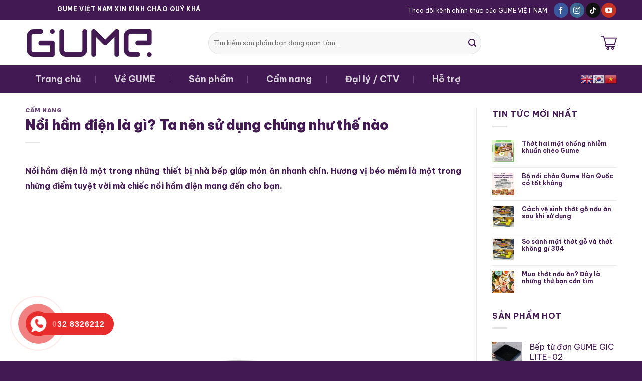

--- FILE ---
content_type: text/html; charset=UTF-8
request_url: https://gume.net.vn/noi-ham-dien-la-gi-ta-nen-su-dung-chung-nhu-the-nao/
body_size: 21320
content:

<!DOCTYPE html>
<html lang="vi" class="loading-site no-js">
<head>
	<meta charset="UTF-8" />
	<link rel="profile" href="http://gmpg.org/xfn/11" />
	<link rel="pingback" href="https://gume.net.vn/xmlrpc.php" />

	<script>(function(html){html.className = html.className.replace(/\bno-js\b/,'js')})(document.documentElement);</script>
<meta name='robots' content='index, follow, max-image-preview:large, max-snippet:-1, max-video-preview:-1' />
<meta name="viewport" content="width=device-width, initial-scale=1, maximum-scale=1" />
	<!-- This site is optimized with the Yoast SEO Premium plugin v19.2.1 (Yoast SEO v20.1) - https://yoast.com/wordpress/plugins/seo/ -->
	<title>Nồi hầm điện là gì? Ta nên sử dụng chúng như thế nào</title>
	<meta name="description" content="Tìm hiểu về những tiện ích mà nồi hầm điện đem lại cho mỗi bữa ăn của gia đình. Một trong những thiết bị thông minh đem lại sự tiện nghi." />
	<link rel="canonical" href="https://gume.net.vn/noi-ham-dien-la-gi-ta-nen-su-dung-chung-nhu-the-nao/" />
	<meta property="og:locale" content="vi_VN" />
	<meta property="og:type" content="article" />
	<meta property="og:title" content="Nồi hầm điện là gì? Ta nên sử dụng chúng như thế nào" />
	<meta property="og:description" content="Tìm hiểu về những tiện ích mà nồi hầm điện đem lại cho mỗi bữa ăn của gia đình. Một trong những thiết bị thông minh đem lại sự tiện nghi." />
	<meta property="og:url" content="https://gume.net.vn/noi-ham-dien-la-gi-ta-nen-su-dung-chung-nhu-the-nao/" />
	<meta property="og:site_name" content="Gume Việt Nam" />
	<meta property="article:published_time" content="2023-03-22T04:10:53+00:00" />
	<meta property="article:modified_time" content="2023-03-23T03:29:50+00:00" />
	<meta property="og:image" content="https://gume.net.vn/wp-content/uploads/2023/03/noi-ap-suat-gume-2.png" />
	<meta property="og:image:width" content="516" />
	<meta property="og:image:height" content="567" />
	<meta property="og:image:type" content="image/png" />
	<meta name="author" content="admin" />
	<meta name="twitter:card" content="summary_large_image" />
	<meta name="twitter:label1" content="Được viết bởi" />
	<meta name="twitter:data1" content="admin" />
	<meta name="twitter:label2" content="Ước tính thời gian đọc" />
	<meta name="twitter:data2" content="5 phút" />
	<script type="application/ld+json" class="yoast-schema-graph">{"@context":"https://schema.org","@graph":[{"@type":"WebPage","@id":"https://gume.net.vn/noi-ham-dien-la-gi-ta-nen-su-dung-chung-nhu-the-nao/","url":"https://gume.net.vn/noi-ham-dien-la-gi-ta-nen-su-dung-chung-nhu-the-nao/","name":"Nồi hầm điện là gì? Ta nên sử dụng chúng như thế nào","isPartOf":{"@id":"https://gume.net.vn/#website"},"primaryImageOfPage":{"@id":"https://gume.net.vn/noi-ham-dien-la-gi-ta-nen-su-dung-chung-nhu-the-nao/#primaryimage"},"image":{"@id":"https://gume.net.vn/noi-ham-dien-la-gi-ta-nen-su-dung-chung-nhu-the-nao/#primaryimage"},"thumbnailUrl":"https://gume.net.vn/wp-content/uploads/2023/03/noi-ap-suat-gume-2.png","datePublished":"2023-03-22T04:10:53+00:00","dateModified":"2023-03-23T03:29:50+00:00","author":{"@id":"https://gume.net.vn/#/schema/person/a991d41c1e59dda80715004c37de14f1"},"description":"Tìm hiểu về những tiện ích mà nồi hầm điện đem lại cho mỗi bữa ăn của gia đình. Một trong những thiết bị thông minh đem lại sự tiện nghi.","breadcrumb":{"@id":"https://gume.net.vn/noi-ham-dien-la-gi-ta-nen-su-dung-chung-nhu-the-nao/#breadcrumb"},"inLanguage":"vi","potentialAction":[{"@type":"ReadAction","target":["https://gume.net.vn/noi-ham-dien-la-gi-ta-nen-su-dung-chung-nhu-the-nao/"]}]},{"@type":"ImageObject","inLanguage":"vi","@id":"https://gume.net.vn/noi-ham-dien-la-gi-ta-nen-su-dung-chung-nhu-the-nao/#primaryimage","url":"https://gume.net.vn/wp-content/uploads/2023/03/noi-ap-suat-gume-2.png","contentUrl":"https://gume.net.vn/wp-content/uploads/2023/03/noi-ap-suat-gume-2.png","width":516,"height":567},{"@type":"BreadcrumbList","@id":"https://gume.net.vn/noi-ham-dien-la-gi-ta-nen-su-dung-chung-nhu-the-nao/#breadcrumb","itemListElement":[{"@type":"ListItem","position":1,"name":"Home","item":"https://gume.net.vn/"},{"@type":"ListItem","position":2,"name":"Nồi hầm điện là gì? Ta nên sử dụng chúng như thế nào"}]},{"@type":"WebSite","@id":"https://gume.net.vn/#website","url":"https://gume.net.vn/","name":"Gume Việt Nam","description":"","potentialAction":[{"@type":"SearchAction","target":{"@type":"EntryPoint","urlTemplate":"https://gume.net.vn/?s={search_term_string}"},"query-input":"required name=search_term_string"}],"inLanguage":"vi"},{"@type":"Person","@id":"https://gume.net.vn/#/schema/person/a991d41c1e59dda80715004c37de14f1","name":"admin","image":{"@type":"ImageObject","inLanguage":"vi","@id":"https://gume.net.vn/#/schema/person/image/","url":"https://secure.gravatar.com/avatar/de86043c9a158dc43b31f8e240b9152d3c47003e937aa68a77d3b98b433e38fc?s=96&d=mm&r=g","contentUrl":"https://secure.gravatar.com/avatar/de86043c9a158dc43b31f8e240b9152d3c47003e937aa68a77d3b98b433e38fc?s=96&d=mm&r=g","caption":"admin"},"sameAs":["https://gume.net.vn/"],"url":"https://gume.net.vn/author/admin/"}]}</script>
	<!-- / Yoast SEO Premium plugin. -->


<link rel='dns-prefetch' href='//cdn.jsdelivr.net' />
<link rel='dns-prefetch' href='//fonts.googleapis.com' />
<link href='https://fonts.gstatic.com' crossorigin rel='preconnect' />
<link rel='prefetch' href='https://gume.net.vn/wp-content/themes/flatsome/assets/js/chunk.countup.js?ver=3.16.2' />
<link rel='prefetch' href='https://gume.net.vn/wp-content/themes/flatsome/assets/js/chunk.sticky-sidebar.js?ver=3.16.2' />
<link rel='prefetch' href='https://gume.net.vn/wp-content/themes/flatsome/assets/js/chunk.tooltips.js?ver=3.16.2' />
<link rel='prefetch' href='https://gume.net.vn/wp-content/themes/flatsome/assets/js/chunk.vendors-popups.js?ver=3.16.2' />
<link rel='prefetch' href='https://gume.net.vn/wp-content/themes/flatsome/assets/js/chunk.vendors-slider.js?ver=3.16.2' />
<link rel="alternate" type="application/rss+xml" title="Dòng thông tin Gume Việt Nam &raquo;" href="https://gume.net.vn/feed/" />
<link rel="alternate" type="application/rss+xml" title="Gume Việt Nam &raquo; Dòng bình luận" href="https://gume.net.vn/comments/feed/" />
<link rel="alternate" type="application/rss+xml" title="Gume Việt Nam &raquo; Nồi hầm điện là gì? Ta nên sử dụng chúng như thế nào Dòng bình luận" href="https://gume.net.vn/noi-ham-dien-la-gi-ta-nen-su-dung-chung-nhu-the-nao/feed/" />
<link rel="alternate" title="oNhúng (JSON)" type="application/json+oembed" href="https://gume.net.vn/wp-json/oembed/1.0/embed?url=https%3A%2F%2Fgume.net.vn%2Fnoi-ham-dien-la-gi-ta-nen-su-dung-chung-nhu-the-nao%2F" />
<link rel="alternate" title="oNhúng (XML)" type="text/xml+oembed" href="https://gume.net.vn/wp-json/oembed/1.0/embed?url=https%3A%2F%2Fgume.net.vn%2Fnoi-ham-dien-la-gi-ta-nen-su-dung-chung-nhu-the-nao%2F&#038;format=xml" />
<style id='wp-img-auto-sizes-contain-inline-css' type='text/css'>
img:is([sizes=auto i],[sizes^="auto," i]){contain-intrinsic-size:3000px 1500px}
/*# sourceURL=wp-img-auto-sizes-contain-inline-css */
</style>
<link rel='stylesheet' id='gtranslate-style-css' href='https://gume.net.vn/wp-content/plugins/gtranslate/gtranslate-style24.css?ver=6.9' type='text/css' media='all' />
<style id='wp-emoji-styles-inline-css' type='text/css'>

	img.wp-smiley, img.emoji {
		display: inline !important;
		border: none !important;
		box-shadow: none !important;
		height: 1em !important;
		width: 1em !important;
		margin: 0 0.07em !important;
		vertical-align: -0.1em !important;
		background: none !important;
		padding: 0 !important;
	}
/*# sourceURL=wp-emoji-styles-inline-css */
</style>
<style id='wp-block-library-inline-css' type='text/css'>
:root{--wp-block-synced-color:#7a00df;--wp-block-synced-color--rgb:122,0,223;--wp-bound-block-color:var(--wp-block-synced-color);--wp-editor-canvas-background:#ddd;--wp-admin-theme-color:#007cba;--wp-admin-theme-color--rgb:0,124,186;--wp-admin-theme-color-darker-10:#006ba1;--wp-admin-theme-color-darker-10--rgb:0,107,160.5;--wp-admin-theme-color-darker-20:#005a87;--wp-admin-theme-color-darker-20--rgb:0,90,135;--wp-admin-border-width-focus:2px}@media (min-resolution:192dpi){:root{--wp-admin-border-width-focus:1.5px}}.wp-element-button{cursor:pointer}:root .has-very-light-gray-background-color{background-color:#eee}:root .has-very-dark-gray-background-color{background-color:#313131}:root .has-very-light-gray-color{color:#eee}:root .has-very-dark-gray-color{color:#313131}:root .has-vivid-green-cyan-to-vivid-cyan-blue-gradient-background{background:linear-gradient(135deg,#00d084,#0693e3)}:root .has-purple-crush-gradient-background{background:linear-gradient(135deg,#34e2e4,#4721fb 50%,#ab1dfe)}:root .has-hazy-dawn-gradient-background{background:linear-gradient(135deg,#faaca8,#dad0ec)}:root .has-subdued-olive-gradient-background{background:linear-gradient(135deg,#fafae1,#67a671)}:root .has-atomic-cream-gradient-background{background:linear-gradient(135deg,#fdd79a,#004a59)}:root .has-nightshade-gradient-background{background:linear-gradient(135deg,#330968,#31cdcf)}:root .has-midnight-gradient-background{background:linear-gradient(135deg,#020381,#2874fc)}:root{--wp--preset--font-size--normal:16px;--wp--preset--font-size--huge:42px}.has-regular-font-size{font-size:1em}.has-larger-font-size{font-size:2.625em}.has-normal-font-size{font-size:var(--wp--preset--font-size--normal)}.has-huge-font-size{font-size:var(--wp--preset--font-size--huge)}.has-text-align-center{text-align:center}.has-text-align-left{text-align:left}.has-text-align-right{text-align:right}.has-fit-text{white-space:nowrap!important}#end-resizable-editor-section{display:none}.aligncenter{clear:both}.items-justified-left{justify-content:flex-start}.items-justified-center{justify-content:center}.items-justified-right{justify-content:flex-end}.items-justified-space-between{justify-content:space-between}.screen-reader-text{border:0;clip-path:inset(50%);height:1px;margin:-1px;overflow:hidden;padding:0;position:absolute;width:1px;word-wrap:normal!important}.screen-reader-text:focus{background-color:#ddd;clip-path:none;color:#444;display:block;font-size:1em;height:auto;left:5px;line-height:normal;padding:15px 23px 14px;text-decoration:none;top:5px;width:auto;z-index:100000}html :where(.has-border-color){border-style:solid}html :where([style*=border-top-color]){border-top-style:solid}html :where([style*=border-right-color]){border-right-style:solid}html :where([style*=border-bottom-color]){border-bottom-style:solid}html :where([style*=border-left-color]){border-left-style:solid}html :where([style*=border-width]){border-style:solid}html :where([style*=border-top-width]){border-top-style:solid}html :where([style*=border-right-width]){border-right-style:solid}html :where([style*=border-bottom-width]){border-bottom-style:solid}html :where([style*=border-left-width]){border-left-style:solid}html :where(img[class*=wp-image-]){height:auto;max-width:100%}:where(figure){margin:0 0 1em}html :where(.is-position-sticky){--wp-admin--admin-bar--position-offset:var(--wp-admin--admin-bar--height,0px)}@media screen and (max-width:600px){html :where(.is-position-sticky){--wp-admin--admin-bar--position-offset:0px}}

/*# sourceURL=wp-block-library-inline-css */
</style><style id='global-styles-inline-css' type='text/css'>
:root{--wp--preset--aspect-ratio--square: 1;--wp--preset--aspect-ratio--4-3: 4/3;--wp--preset--aspect-ratio--3-4: 3/4;--wp--preset--aspect-ratio--3-2: 3/2;--wp--preset--aspect-ratio--2-3: 2/3;--wp--preset--aspect-ratio--16-9: 16/9;--wp--preset--aspect-ratio--9-16: 9/16;--wp--preset--color--black: #000000;--wp--preset--color--cyan-bluish-gray: #abb8c3;--wp--preset--color--white: #ffffff;--wp--preset--color--pale-pink: #f78da7;--wp--preset--color--vivid-red: #cf2e2e;--wp--preset--color--luminous-vivid-orange: #ff6900;--wp--preset--color--luminous-vivid-amber: #fcb900;--wp--preset--color--light-green-cyan: #7bdcb5;--wp--preset--color--vivid-green-cyan: #00d084;--wp--preset--color--pale-cyan-blue: #8ed1fc;--wp--preset--color--vivid-cyan-blue: #0693e3;--wp--preset--color--vivid-purple: #9b51e0;--wp--preset--gradient--vivid-cyan-blue-to-vivid-purple: linear-gradient(135deg,rgb(6,147,227) 0%,rgb(155,81,224) 100%);--wp--preset--gradient--light-green-cyan-to-vivid-green-cyan: linear-gradient(135deg,rgb(122,220,180) 0%,rgb(0,208,130) 100%);--wp--preset--gradient--luminous-vivid-amber-to-luminous-vivid-orange: linear-gradient(135deg,rgb(252,185,0) 0%,rgb(255,105,0) 100%);--wp--preset--gradient--luminous-vivid-orange-to-vivid-red: linear-gradient(135deg,rgb(255,105,0) 0%,rgb(207,46,46) 100%);--wp--preset--gradient--very-light-gray-to-cyan-bluish-gray: linear-gradient(135deg,rgb(238,238,238) 0%,rgb(169,184,195) 100%);--wp--preset--gradient--cool-to-warm-spectrum: linear-gradient(135deg,rgb(74,234,220) 0%,rgb(151,120,209) 20%,rgb(207,42,186) 40%,rgb(238,44,130) 60%,rgb(251,105,98) 80%,rgb(254,248,76) 100%);--wp--preset--gradient--blush-light-purple: linear-gradient(135deg,rgb(255,206,236) 0%,rgb(152,150,240) 100%);--wp--preset--gradient--blush-bordeaux: linear-gradient(135deg,rgb(254,205,165) 0%,rgb(254,45,45) 50%,rgb(107,0,62) 100%);--wp--preset--gradient--luminous-dusk: linear-gradient(135deg,rgb(255,203,112) 0%,rgb(199,81,192) 50%,rgb(65,88,208) 100%);--wp--preset--gradient--pale-ocean: linear-gradient(135deg,rgb(255,245,203) 0%,rgb(182,227,212) 50%,rgb(51,167,181) 100%);--wp--preset--gradient--electric-grass: linear-gradient(135deg,rgb(202,248,128) 0%,rgb(113,206,126) 100%);--wp--preset--gradient--midnight: linear-gradient(135deg,rgb(2,3,129) 0%,rgb(40,116,252) 100%);--wp--preset--font-size--small: 13px;--wp--preset--font-size--medium: 20px;--wp--preset--font-size--large: 36px;--wp--preset--font-size--x-large: 42px;--wp--preset--spacing--20: 0.44rem;--wp--preset--spacing--30: 0.67rem;--wp--preset--spacing--40: 1rem;--wp--preset--spacing--50: 1.5rem;--wp--preset--spacing--60: 2.25rem;--wp--preset--spacing--70: 3.38rem;--wp--preset--spacing--80: 5.06rem;--wp--preset--shadow--natural: 6px 6px 9px rgba(0, 0, 0, 0.2);--wp--preset--shadow--deep: 12px 12px 50px rgba(0, 0, 0, 0.4);--wp--preset--shadow--sharp: 6px 6px 0px rgba(0, 0, 0, 0.2);--wp--preset--shadow--outlined: 6px 6px 0px -3px rgb(255, 255, 255), 6px 6px rgb(0, 0, 0);--wp--preset--shadow--crisp: 6px 6px 0px rgb(0, 0, 0);}:where(.is-layout-flex){gap: 0.5em;}:where(.is-layout-grid){gap: 0.5em;}body .is-layout-flex{display: flex;}.is-layout-flex{flex-wrap: wrap;align-items: center;}.is-layout-flex > :is(*, div){margin: 0;}body .is-layout-grid{display: grid;}.is-layout-grid > :is(*, div){margin: 0;}:where(.wp-block-columns.is-layout-flex){gap: 2em;}:where(.wp-block-columns.is-layout-grid){gap: 2em;}:where(.wp-block-post-template.is-layout-flex){gap: 1.25em;}:where(.wp-block-post-template.is-layout-grid){gap: 1.25em;}.has-black-color{color: var(--wp--preset--color--black) !important;}.has-cyan-bluish-gray-color{color: var(--wp--preset--color--cyan-bluish-gray) !important;}.has-white-color{color: var(--wp--preset--color--white) !important;}.has-pale-pink-color{color: var(--wp--preset--color--pale-pink) !important;}.has-vivid-red-color{color: var(--wp--preset--color--vivid-red) !important;}.has-luminous-vivid-orange-color{color: var(--wp--preset--color--luminous-vivid-orange) !important;}.has-luminous-vivid-amber-color{color: var(--wp--preset--color--luminous-vivid-amber) !important;}.has-light-green-cyan-color{color: var(--wp--preset--color--light-green-cyan) !important;}.has-vivid-green-cyan-color{color: var(--wp--preset--color--vivid-green-cyan) !important;}.has-pale-cyan-blue-color{color: var(--wp--preset--color--pale-cyan-blue) !important;}.has-vivid-cyan-blue-color{color: var(--wp--preset--color--vivid-cyan-blue) !important;}.has-vivid-purple-color{color: var(--wp--preset--color--vivid-purple) !important;}.has-black-background-color{background-color: var(--wp--preset--color--black) !important;}.has-cyan-bluish-gray-background-color{background-color: var(--wp--preset--color--cyan-bluish-gray) !important;}.has-white-background-color{background-color: var(--wp--preset--color--white) !important;}.has-pale-pink-background-color{background-color: var(--wp--preset--color--pale-pink) !important;}.has-vivid-red-background-color{background-color: var(--wp--preset--color--vivid-red) !important;}.has-luminous-vivid-orange-background-color{background-color: var(--wp--preset--color--luminous-vivid-orange) !important;}.has-luminous-vivid-amber-background-color{background-color: var(--wp--preset--color--luminous-vivid-amber) !important;}.has-light-green-cyan-background-color{background-color: var(--wp--preset--color--light-green-cyan) !important;}.has-vivid-green-cyan-background-color{background-color: var(--wp--preset--color--vivid-green-cyan) !important;}.has-pale-cyan-blue-background-color{background-color: var(--wp--preset--color--pale-cyan-blue) !important;}.has-vivid-cyan-blue-background-color{background-color: var(--wp--preset--color--vivid-cyan-blue) !important;}.has-vivid-purple-background-color{background-color: var(--wp--preset--color--vivid-purple) !important;}.has-black-border-color{border-color: var(--wp--preset--color--black) !important;}.has-cyan-bluish-gray-border-color{border-color: var(--wp--preset--color--cyan-bluish-gray) !important;}.has-white-border-color{border-color: var(--wp--preset--color--white) !important;}.has-pale-pink-border-color{border-color: var(--wp--preset--color--pale-pink) !important;}.has-vivid-red-border-color{border-color: var(--wp--preset--color--vivid-red) !important;}.has-luminous-vivid-orange-border-color{border-color: var(--wp--preset--color--luminous-vivid-orange) !important;}.has-luminous-vivid-amber-border-color{border-color: var(--wp--preset--color--luminous-vivid-amber) !important;}.has-light-green-cyan-border-color{border-color: var(--wp--preset--color--light-green-cyan) !important;}.has-vivid-green-cyan-border-color{border-color: var(--wp--preset--color--vivid-green-cyan) !important;}.has-pale-cyan-blue-border-color{border-color: var(--wp--preset--color--pale-cyan-blue) !important;}.has-vivid-cyan-blue-border-color{border-color: var(--wp--preset--color--vivid-cyan-blue) !important;}.has-vivid-purple-border-color{border-color: var(--wp--preset--color--vivid-purple) !important;}.has-vivid-cyan-blue-to-vivid-purple-gradient-background{background: var(--wp--preset--gradient--vivid-cyan-blue-to-vivid-purple) !important;}.has-light-green-cyan-to-vivid-green-cyan-gradient-background{background: var(--wp--preset--gradient--light-green-cyan-to-vivid-green-cyan) !important;}.has-luminous-vivid-amber-to-luminous-vivid-orange-gradient-background{background: var(--wp--preset--gradient--luminous-vivid-amber-to-luminous-vivid-orange) !important;}.has-luminous-vivid-orange-to-vivid-red-gradient-background{background: var(--wp--preset--gradient--luminous-vivid-orange-to-vivid-red) !important;}.has-very-light-gray-to-cyan-bluish-gray-gradient-background{background: var(--wp--preset--gradient--very-light-gray-to-cyan-bluish-gray) !important;}.has-cool-to-warm-spectrum-gradient-background{background: var(--wp--preset--gradient--cool-to-warm-spectrum) !important;}.has-blush-light-purple-gradient-background{background: var(--wp--preset--gradient--blush-light-purple) !important;}.has-blush-bordeaux-gradient-background{background: var(--wp--preset--gradient--blush-bordeaux) !important;}.has-luminous-dusk-gradient-background{background: var(--wp--preset--gradient--luminous-dusk) !important;}.has-pale-ocean-gradient-background{background: var(--wp--preset--gradient--pale-ocean) !important;}.has-electric-grass-gradient-background{background: var(--wp--preset--gradient--electric-grass) !important;}.has-midnight-gradient-background{background: var(--wp--preset--gradient--midnight) !important;}.has-small-font-size{font-size: var(--wp--preset--font-size--small) !important;}.has-medium-font-size{font-size: var(--wp--preset--font-size--medium) !important;}.has-large-font-size{font-size: var(--wp--preset--font-size--large) !important;}.has-x-large-font-size{font-size: var(--wp--preset--font-size--x-large) !important;}
/*# sourceURL=global-styles-inline-css */
</style>

<style id='classic-theme-styles-inline-css' type='text/css'>
/*! This file is auto-generated */
.wp-block-button__link{color:#fff;background-color:#32373c;border-radius:9999px;box-shadow:none;text-decoration:none;padding:calc(.667em + 2px) calc(1.333em + 2px);font-size:1.125em}.wp-block-file__button{background:#32373c;color:#fff;text-decoration:none}
/*# sourceURL=/wp-includes/css/classic-themes.min.css */
</style>
<link rel='stylesheet' id='contact-form-7-css' href='https://gume.net.vn/wp-content/plugins/contact-form-7/includes/css/styles.css?ver=5.7.4' type='text/css' media='all' />
<style id='woocommerce-inline-inline-css' type='text/css'>
.woocommerce form .form-row .required { visibility: visible; }
/*# sourceURL=woocommerce-inline-inline-css */
</style>
<link rel='stylesheet' id='dashicons-css' href='https://gume.net.vn/wp-includes/css/dashicons.min.css?ver=6.9' type='text/css' media='all' />
<link rel='stylesheet' id='hpr-style-css' href='https://gume.net.vn/wp-content/plugins/hotline-phone-ring/assets/css/style-2.css?ver=2.0.6' type='text/css' media='all' />
<link rel='stylesheet' id='flatsome-main-css' href='https://gume.net.vn/wp-content/themes/flatsome/assets/css/flatsome.css?ver=3.16.2' type='text/css' media='all' />
<style id='flatsome-main-inline-css' type='text/css'>
@font-face {
				font-family: "fl-icons";
				font-display: block;
				src: url(https://gume.net.vn/wp-content/themes/flatsome/assets/css/icons/fl-icons.eot?v=3.16.2);
				src:
					url(https://gume.net.vn/wp-content/themes/flatsome/assets/css/icons/fl-icons.eot#iefix?v=3.16.2) format("embedded-opentype"),
					url(https://gume.net.vn/wp-content/themes/flatsome/assets/css/icons/fl-icons.woff2?v=3.16.2) format("woff2"),
					url(https://gume.net.vn/wp-content/themes/flatsome/assets/css/icons/fl-icons.ttf?v=3.16.2) format("truetype"),
					url(https://gume.net.vn/wp-content/themes/flatsome/assets/css/icons/fl-icons.woff?v=3.16.2) format("woff"),
					url(https://gume.net.vn/wp-content/themes/flatsome/assets/css/icons/fl-icons.svg?v=3.16.2#fl-icons) format("svg");
			}
/*# sourceURL=flatsome-main-inline-css */
</style>
<link rel='stylesheet' id='flatsome-shop-css' href='https://gume.net.vn/wp-content/themes/flatsome/assets/css/flatsome-shop.css?ver=3.16.2' type='text/css' media='all' />
<link rel='stylesheet' id='flatsome-style-css' href='https://gume.net.vn/wp-content/themes/flatsome-child/style.css?ver=3.0' type='text/css' media='all' />
<link rel='stylesheet' id='flatsome-googlefonts-css' href='//fonts.googleapis.com/css?family=Be+Vietnam+Pro%3Aregular%2C900%2Cregular%2C700%7CDancing+Script%3Aregular%2Cregular&#038;display=swap&#038;ver=3.9' type='text/css' media='all' />
<script type="text/javascript" src="https://gume.net.vn/wp-includes/js/jquery/jquery.min.js?ver=3.7.1" id="jquery-core-js"></script>
<script type="text/javascript" src="https://gume.net.vn/wp-includes/js/jquery/jquery-migrate.min.js?ver=3.4.1" id="jquery-migrate-js"></script>
<link rel="https://api.w.org/" href="https://gume.net.vn/wp-json/" /><link rel="alternate" title="JSON" type="application/json" href="https://gume.net.vn/wp-json/wp/v2/posts/630" /><link rel="EditURI" type="application/rsd+xml" title="RSD" href="https://gume.net.vn/xmlrpc.php?rsd" />
<meta name="generator" content="WordPress 6.9" />
<meta name="generator" content="WooCommerce 7.4.0" />
<link rel='shortlink' href='https://gume.net.vn/?p=630' />
			<style>
				.hotline-phone-ring-circle {
					border-color: #e82c2c;
				}
				.hotline-phone-ring-circle-fill, .hotline-phone-ring-img-circle, .hotline-bar {
					background-color: #e82c2c;
				}
			</style>

							<style>
					.hotline-phone-ring-wrap {
						 left: 20px;						 bottom: 20px;					}
				</style>
				<style>.bg{opacity: 0; transition: opacity 1s; -webkit-transition: opacity 1s;} .bg-loaded{opacity: 1;}</style><!-- Google tag (gtag.js) -->
<script async src="https://www.googletagmanager.com/gtag/js?id=G-7NSE7K15X8"></script>
<script>
  window.dataLayer = window.dataLayer || [];
  function gtag(){dataLayer.push(arguments);}
  gtag('js', new Date());

  gtag('config', 'G-7NSE7K15X8');
</script>

	<noscript><style>.woocommerce-product-gallery{ opacity: 1 !important; }</style></noscript>
				<style id="wpsp-style-frontend"></style>
			<link rel="icon" href="https://gume.net.vn/wp-content/uploads/2023/02/cropped-favicon-32x32.png" sizes="32x32" />
<link rel="icon" href="https://gume.net.vn/wp-content/uploads/2023/02/cropped-favicon-192x192.png" sizes="192x192" />
<link rel="apple-touch-icon" href="https://gume.net.vn/wp-content/uploads/2023/02/cropped-favicon-180x180.png" />
<meta name="msapplication-TileImage" content="https://gume.net.vn/wp-content/uploads/2023/02/cropped-favicon-270x270.png" />
<style id="custom-css" type="text/css">:root {--primary-color: #431953;}.container-width, .full-width .ubermenu-nav, .container, .row{max-width: 1210px}.row.row-collapse{max-width: 1180px}.row.row-small{max-width: 1202.5px}.row.row-large{max-width: 1240px}.header-main{height: 90px}#logo img{max-height: 90px}#logo{width:335px;}#logo img{padding:10px 0;}.header-bottom{min-height: 55px}.header-top{min-height: 40px}.transparent .header-main{height: 90px}.transparent #logo img{max-height: 90px}.has-transparent + .page-title:first-of-type,.has-transparent + #main > .page-title,.has-transparent + #main > div > .page-title,.has-transparent + #main .page-header-wrapper:first-of-type .page-title{padding-top: 170px;}.header.show-on-scroll,.stuck .header-main{height:70px!important}.stuck #logo img{max-height: 70px!important}.search-form{ width: 70%;}.header-bottom {background-color: #431953}.header-bottom-nav > li > a{line-height: 16px }@media (max-width: 549px) {.header-main{height: 70px}#logo img{max-height: 70px}}/* Color */.accordion-title.active, .has-icon-bg .icon .icon-inner,.logo a, .primary.is-underline, .primary.is-link, .badge-outline .badge-inner, .nav-outline > li.active> a,.nav-outline >li.active > a, .cart-icon strong,[data-color='primary'], .is-outline.primary{color: #431953;}/* Color !important */[data-text-color="primary"]{color: #431953!important;}/* Background Color */[data-text-bg="primary"]{background-color: #431953;}/* Background */.scroll-to-bullets a,.featured-title, .label-new.menu-item > a:after, .nav-pagination > li > .current,.nav-pagination > li > span:hover,.nav-pagination > li > a:hover,.has-hover:hover .badge-outline .badge-inner,button[type="submit"], .button.wc-forward:not(.checkout):not(.checkout-button), .button.submit-button, .button.primary:not(.is-outline),.featured-table .title,.is-outline:hover, .has-icon:hover .icon-label,.nav-dropdown-bold .nav-column li > a:hover, .nav-dropdown.nav-dropdown-bold > li > a:hover, .nav-dropdown-bold.dark .nav-column li > a:hover, .nav-dropdown.nav-dropdown-bold.dark > li > a:hover, .header-vertical-menu__opener ,.is-outline:hover, .tagcloud a:hover,.grid-tools a, input[type='submit']:not(.is-form), .box-badge:hover .box-text, input.button.alt,.nav-box > li > a:hover,.nav-box > li.active > a,.nav-pills > li.active > a ,.current-dropdown .cart-icon strong, .cart-icon:hover strong, .nav-line-bottom > li > a:before, .nav-line-grow > li > a:before, .nav-line > li > a:before,.banner, .header-top, .slider-nav-circle .flickity-prev-next-button:hover svg, .slider-nav-circle .flickity-prev-next-button:hover .arrow, .primary.is-outline:hover, .button.primary:not(.is-outline), input[type='submit'].primary, input[type='submit'].primary, input[type='reset'].button, input[type='button'].primary, .badge-inner{background-color: #431953;}/* Border */.nav-vertical.nav-tabs > li.active > a,.scroll-to-bullets a.active,.nav-pagination > li > .current,.nav-pagination > li > span:hover,.nav-pagination > li > a:hover,.has-hover:hover .badge-outline .badge-inner,.accordion-title.active,.featured-table,.is-outline:hover, .tagcloud a:hover,blockquote, .has-border, .cart-icon strong:after,.cart-icon strong,.blockUI:before, .processing:before,.loading-spin, .slider-nav-circle .flickity-prev-next-button:hover svg, .slider-nav-circle .flickity-prev-next-button:hover .arrow, .primary.is-outline:hover{border-color: #431953}.nav-tabs > li.active > a{border-top-color: #431953}.widget_shopping_cart_content .blockUI.blockOverlay:before { border-left-color: #431953 }.woocommerce-checkout-review-order .blockUI.blockOverlay:before { border-left-color: #431953 }/* Fill */.slider .flickity-prev-next-button:hover svg,.slider .flickity-prev-next-button:hover .arrow{fill: #431953;}/* Focus */.primary:focus-visible, .submit-button:focus-visible, button[type="submit"]:focus-visible { outline-color: #431953!important; }/* Background Color */[data-icon-label]:after, .secondary.is-underline:hover,.secondary.is-outline:hover,.icon-label,.button.secondary:not(.is-outline),.button.alt:not(.is-outline), .badge-inner.on-sale, .button.checkout, .single_add_to_cart_button, .current .breadcrumb-step{ background-color:#431953; }[data-text-bg="secondary"]{background-color: #431953;}/* Color */.secondary.is-underline,.secondary.is-link, .secondary.is-outline,.stars a.active, .star-rating:before, .woocommerce-page .star-rating:before,.star-rating span:before, .color-secondary{color: #431953}/* Color !important */[data-text-color="secondary"]{color: #431953!important;}/* Border */.secondary.is-outline:hover{border-color:#431953}/* Focus */.secondary:focus-visible, .alt:focus-visible { outline-color: #431953!important; }body{color: #431953}h1,h2,h3,h4,h5,h6,.heading-font{color: #431953;}body{font-size: 100%;}@media screen and (max-width: 549px){body{font-size: 100%;}}body{font-family: "Be Vietnam Pro", sans-serif;}body {font-weight: 400;font-style: normal;}.nav > li > a {font-family: "Be Vietnam Pro", sans-serif;}.mobile-sidebar-levels-2 .nav > li > ul > li > a {font-family: "Be Vietnam Pro", sans-serif;}.nav > li > a,.mobile-sidebar-levels-2 .nav > li > ul > li > a {font-weight: 700;font-style: normal;}h1,h2,h3,h4,h5,h6,.heading-font, .off-canvas-center .nav-sidebar.nav-vertical > li > a{font-family: "Be Vietnam Pro", sans-serif;}h1,h2,h3,h4,h5,h6,.heading-font,.banner h1,.banner h2 {font-weight: 900;font-style: normal;}.alt-font{font-family: "Dancing Script", sans-serif;}.alt-font {font-weight: 400!important;font-style: normal!important;}a{color: #431953;}ins .woocommerce-Price-amount { color: #431953; }@media screen and (min-width: 550px){.products .box-vertical .box-image{min-width: 300px!important;width: 300px!important;}}.absolute-footer, html{background-color: #431953}.page-title-small + main .product-container > .row{padding-top:0;}.nav-vertical-fly-out > li + li {border-top-width: 1px; border-top-style: solid;}/* Custom CSS */input#woocommerce-product-search-field-0 {height: 45px;}.product-small .box-image {border: solid 1px #431953;border-radius: 10px;}.product-short-description {border: solid 1px #ccc;padding: 20px;margin-bottom: 20px;font-size: 13px;border-radius: 10px;}.title-wrapper {font-weight: bold;margin-bottom: 15px;}.entry-content h2 {font-size: 16px;font-weight: 600;line-height: 30px;}.recent-blog-posts a {font-size: 12px;font-weight: bold;}input.wpcf7-form-control.wpcf7-text.wpcf7-validates-as-required {height: 55px;border-radius: 10px;}textarea.wpcf7-form-control.wpcf7-textarea {height: 55px;border-radius: 10px;}input.wpcf7-form-control.has-spinner.wpcf7-submit {width: 100%;height: 55px;border-radius: 10px;}.label-new.menu-item > a:after{content:"New";}.label-hot.menu-item > a:after{content:"Hot";}.label-sale.menu-item > a:after{content:"Sale";}.label-popular.menu-item > a:after{content:"Popular";}</style></head>

<body class="wp-singular post-template-default single single-post postid-630 single-format-standard wp-theme-flatsome wp-child-theme-flatsome-child theme-flatsome woocommerce-no-js wp-schema-pro-2.7.4 lightbox nav-dropdown-has-arrow nav-dropdown-has-shadow nav-dropdown-has-border">


<a class="skip-link screen-reader-text" href="#main">Skip to content</a>

<div id="wrapper">

	
	<header id="header" class="header has-sticky sticky-jump">
		<div class="header-wrapper">
			<div id="top-bar" class="header-top hide-for-sticky nav-dark hide-for-medium">
    <div class="flex-row container">
      <div class="flex-col hide-for-medium flex-left">
          <ul class="nav nav-left medium-nav-center nav-small  nav-divided">
              <li class="html custom html_topbar_left"><marquee><strong class="uppercase">GUME VIỆT NAM XIN KÍNH CHÀO QUÝ KHÁCH HÀNG</strong></marquee></li>          </ul>
      </div>

      <div class="flex-col hide-for-medium flex-center">
          <ul class="nav nav-center nav-small  nav-divided">
                        </ul>
      </div>

      <div class="flex-col hide-for-medium flex-right">
         <ul class="nav top-bar-nav nav-right nav-small  nav-divided">
              <li class="html custom html_top_right_text">Theo dõi kênh chính thức của GUME VIỆT NAM:</li><li class="html header-social-icons ml-0">
	<div class="social-icons follow-icons" ><a href="#" target="_blank" data-label="Facebook" rel="noopener noreferrer nofollow" class="icon primary button circle facebook tooltip" title="Follow on Facebook" aria-label="Follow on Facebook"><i class="icon-facebook" ></i></a><a href="#" target="_blank" rel="noopener noreferrer nofollow" data-label="Instagram" class="icon primary button circle  instagram tooltip" title="Follow on Instagram" aria-label="Follow on Instagram"><i class="icon-instagram" ></i></a><a href="#" target="_blank" rel="noopener noreferrer nofollow" data-label="TikTok" class="icon primary button circle tiktok tooltip" title="Follow on TikTok" aria-label="Follow on TikTok"><i class="icon-tiktok" ></i></a><a href="#" target="_blank" rel="noopener noreferrer nofollow" data-label="YouTube" class="icon primary button circle  youtube tooltip" title="Follow on YouTube" aria-label="Follow on YouTube"><i class="icon-youtube" ></i></a></div></li>
          </ul>
      </div>

      
    </div>
</div>
<div id="masthead" class="header-main hide-for-sticky">
      <div class="header-inner flex-row container logo-left" role="navigation">

          <!-- Logo -->
          <div id="logo" class="flex-col logo">
            
<!-- Header logo -->
<a href="https://gume.net.vn/" title="Gume Việt Nam" rel="home">
		<img width="256" height="59" src="https://gume.net.vn/wp-content/uploads/2023/02/logo.webp" class="header_logo header-logo" alt="Gume Việt Nam"/><img  width="256" height="59" src="https://gume.net.vn/wp-content/uploads/2023/02/logo.webp" class="header-logo-dark" alt="Gume Việt Nam"/></a>
          </div>

          <!-- Mobile Left Elements -->
          <div class="flex-col show-for-medium flex-left">
            <ul class="mobile-nav nav nav-left ">
                          </ul>
          </div>

          <!-- Left Elements -->
          <div class="flex-col hide-for-medium flex-left
            flex-grow">
            <ul class="header-nav header-nav-main nav nav-left  nav-divided nav-size-xlarge nav-uppercase" >
              <li class="header-search-form search-form html relative has-icon">
	<div class="header-search-form-wrapper">
		<div class="searchform-wrapper ux-search-box relative form-flat is-normal"><form role="search" method="get" class="searchform" action="https://gume.net.vn/">
	<div class="flex-row relative">
						<div class="flex-col flex-grow">
			<label class="screen-reader-text" for="woocommerce-product-search-field-0">Search for:</label>
			<input type="search" id="woocommerce-product-search-field-0" class="search-field mb-0" placeholder="Tìm kiếm sản phẩm bạn đang quan tâm..." value="" name="s" />
			<input type="hidden" name="post_type" value="product" />
					</div>
		<div class="flex-col">
			<button type="submit" value="Search" class="ux-search-submit submit-button secondary button wp-element-button icon mb-0" aria-label="Submit">
				<i class="icon-search" ></i>			</button>
		</div>
	</div>
	<div class="live-search-results text-left z-top"></div>
</form>
</div>	</div>
</li>
            </ul>
          </div>

          <!-- Right Elements -->
          <div class="flex-col hide-for-medium flex-right">
            <ul class="header-nav header-nav-main nav nav-right  nav-divided nav-size-xlarge nav-uppercase">
              <li class="cart-item has-icon has-dropdown">

<a href="https://gume.net.vn/cart/" title="Cart" class="header-cart-link is-small">



  <span class="image-icon header-cart-icon" data-icon-label="0">
    <img class="cart-img-icon" alt="Cart" src="https://gume.net.vn/wp-content/uploads/2023/02/shopping-cart.png"/>
  </span>
</a>

 <ul class="nav-dropdown nav-dropdown-default">
    <li class="html widget_shopping_cart">
      <div class="widget_shopping_cart_content">
        

	<p class="woocommerce-mini-cart__empty-message">No products in the cart.</p>


      </div>
    </li>
     </ul>

</li>
            </ul>
          </div>

          <!-- Mobile Right Elements -->
          <div class="flex-col show-for-medium flex-right">
            <ul class="mobile-nav nav nav-right ">
              <li class="cart-item has-icon">

      <a href="https://gume.net.vn/cart/" class="header-cart-link off-canvas-toggle nav-top-link is-small" data-open="#cart-popup" data-class="off-canvas-cart" title="Cart" data-pos="right">
  
  <span class="image-icon header-cart-icon" data-icon-label="0">
    <img class="cart-img-icon" alt="Cart" src="https://gume.net.vn/wp-content/uploads/2023/02/shopping-cart.png"/>
  </span>
</a>


  <!-- Cart Sidebar Popup -->
  <div id="cart-popup" class="mfp-hide widget_shopping_cart">
  <div class="cart-popup-inner inner-padding">
      <div class="cart-popup-title text-center">
          <h4 class="uppercase">Cart</h4>
          <div class="is-divider"></div>
      </div>
      <div class="widget_shopping_cart_content">
          

	<p class="woocommerce-mini-cart__empty-message">No products in the cart.</p>


      </div>
             <div class="cart-sidebar-content relative"></div>  </div>
  </div>

</li>
<li class="nav-icon has-icon">
  		<a href="#" data-open="#main-menu" data-pos="right" data-bg="main-menu-overlay" data-color="" class="is-small" aria-label="Menu" aria-controls="main-menu" aria-expanded="false">

		  <i class="icon-menu" ></i>
		  		</a>
	</li>
            </ul>
          </div>

      </div>

            <div class="container"><div class="top-divider full-width"></div></div>
      </div>
<div id="wide-nav" class="header-bottom wide-nav nav-dark hide-for-medium">
    <div class="flex-row container">

                        <div class="flex-col hide-for-medium flex-left">
                <ul class="nav header-nav header-bottom-nav nav-left  nav-divided nav-size-xlarge nav-spacing-xlarge">
                    <li id="menu-item-69" class="menu-item menu-item-type-post_type menu-item-object-page menu-item-home menu-item-69 menu-item-design-default"><a href="https://gume.net.vn/" class="nav-top-link">Trang chủ</a></li>
<li id="menu-item-70" class="menu-item menu-item-type-custom menu-item-object-custom menu-item-70 menu-item-design-default"><a href="/gioi-thieu/" class="nav-top-link">Về GUME</a></li>
<li id="menu-item-71" class="menu-item menu-item-type-post_type menu-item-object-page menu-item-71 menu-item-design-default"><a href="https://gume.net.vn/shop/" class="nav-top-link">Sản phẩm</a></li>
<li id="menu-item-72" class="menu-item menu-item-type-custom menu-item-object-custom menu-item-72 menu-item-design-default"><a href="/cam-nang/" class="nav-top-link">Cẩm nang</a></li>
<li id="menu-item-73" class="menu-item menu-item-type-custom menu-item-object-custom menu-item-73 menu-item-design-default"><a href="https://gume.net.vn/dai-ly-ctv/" class="nav-top-link">Đại lý / CTV</a></li>
<li id="menu-item-74" class="menu-item menu-item-type-custom menu-item-object-custom menu-item-74 menu-item-design-default"><a href="/ho-tro/" class="nav-top-link">Hỗ trợ</a></li>
                </ul>
            </div>
            
            
                        <div class="flex-col hide-for-medium flex-right flex-grow">
              <ul class="nav header-nav header-bottom-nav nav-right  nav-divided nav-size-xlarge nav-spacing-xlarge">
                   <li class="html custom html_nav_position_text"><!-- GTranslate: https://gtranslate.io/ -->
<a href="#" onclick="doGTranslate('vi|en');return false;" title="English" class="glink nturl notranslate"><img src="//gume.net.vn/wp-content/plugins/gtranslate/flags/24/en.png" height="24" width="24" alt="English" /></a><a href="#" onclick="doGTranslate('vi|ko');return false;" title="Korean" class="glink nturl notranslate"><img src="//gume.net.vn/wp-content/plugins/gtranslate/flags/24/ko.png" height="24" width="24" alt="Korean" /></a><a href="#" onclick="doGTranslate('vi|vi');return false;" title="Vietnamese" class="glink nturl notranslate"><img src="//gume.net.vn/wp-content/plugins/gtranslate/flags/24/vi.png" height="24" width="24" alt="Vietnamese" /></a><style>div.skiptranslate,#google_translate_element2{display:none!important;}body{top:0!important;}</style>
<div id="google_translate_element2"></div>
<script>function googleTranslateElementInit2() {new google.translate.TranslateElement({pageLanguage: 'vi',autoDisplay: false}, 'google_translate_element2');}if(!window.gt_translate_script){window.gt_translate_script=document.createElement('script');gt_translate_script.src='https://translate.google.com/translate_a/element.js?cb=googleTranslateElementInit2';document.body.appendChild(gt_translate_script);}</script>

<script>
function GTranslateGetCurrentLang() {var keyValue = document['cookie'].match('(^|;) ?googtrans=([^;]*)(;|$)');return keyValue ? keyValue[2].split('/')[2] : null;}
function GTranslateFireEvent(element,event){try{if(document.createEventObject){var evt=document.createEventObject();element.fireEvent('on'+event,evt)}else{var evt=document.createEvent('HTMLEvents');evt.initEvent(event,true,true);element.dispatchEvent(evt)}}catch(e){}}
function doGTranslate(lang_pair){if(lang_pair.value)lang_pair=lang_pair.value;if(lang_pair=='')return;var lang=lang_pair.split('|')[1];if(GTranslateGetCurrentLang() == null && lang == lang_pair.split('|')[0])return;if(typeof ga=='function'){ga('send', 'event', 'GTranslate', lang, location.hostname+location.pathname+location.search);}var teCombo;var sel=document.getElementsByTagName('select');for(var i=0;i<sel.length;i++)if(sel[i].className.indexOf('goog-te-combo')!=-1){teCombo=sel[i];break;}if(document.getElementById('google_translate_element2')==null||document.getElementById('google_translate_element2').innerHTML.length==0||teCombo.length==0||teCombo.innerHTML.length==0){setTimeout(function(){doGTranslate(lang_pair)},500)}else{teCombo.value=lang;GTranslateFireEvent(teCombo,'change');GTranslateFireEvent(teCombo,'change')}}
</script>
</li>              </ul>
            </div>
            
            
    </div>
</div>

<div class="header-bg-container fill"><div class="header-bg-image fill"></div><div class="header-bg-color fill"></div></div>		</div>
	</header>

	
	<main id="main" class="">

<div id="content" class="blog-wrapper blog-single page-wrapper">
	

<div class="row row-large row-divided ">

	<div class="large-9 col">
		


<article id="post-630" class="post-630 post type-post status-publish format-standard has-post-thumbnail hentry category-cam-nang tag-noi-ap-suat tag-noi-ap-suat-da-nang tag-noi-ap-suat-dien-tu tag-noi-ap-suat-nhap-khau-han-quoc tag-noi-dien-ap-suat tag-noi-ham-dien">
	<div class="article-inner ">
		<header class="entry-header">
	<div class="entry-header-text entry-header-text-top text-left">
		<h6 class="entry-category is-xsmall"><a href="https://gume.net.vn/cam-nang/" rel="category tag">Cẩm nang</a></h6><h1 class="entry-title">Nồi hầm điện là gì? Ta nên sử dụng chúng như thế nào</h1><div class="entry-divider is-divider small"></div>
	</div>
				</header>
		<div class="entry-content single-page">

	<h2>Nồi hầm điện là một trong những thiết bị nhà bếp giúp món ăn nhanh chín. Hương vị béo mềm là một trong những điểm tuyệt vời mà chiếc nồi hầm điện mang đến cho bạn.</h2>
<p><center><iframe title="YouTube video player" src="https://www.youtube.com/embed/YmftgO10_WA" width="560" height="315" frameborder="0" allowfullscreen="allowfullscreen"></iframe></center></p>
<figure id="attachment_631" aria-describedby="caption-attachment-631" style="width: 516px" class="wp-caption aligncenter"><img fetchpriority="high" decoding="async" class="wp-image-631 size-full" src="https://gume.net.vn/wp-content/uploads/2023/03/noi-ap-suat-gume-2.png" alt="1. Nồi điện áp suất " width="516" height="567" srcset="https://gume.net.vn/wp-content/uploads/2023/03/noi-ap-suat-gume-2.png 516w, https://gume.net.vn/wp-content/uploads/2023/03/noi-ap-suat-gume-2-273x300.png 273w" sizes="(max-width: 516px) 100vw, 516px" /><figcaption id="caption-attachment-631" class="wp-caption-text">Nồi hầm điện</figcaption></figure>
<p>Một trong những ý tưởng tuyệt vời để chế biến những món ăn ngon. Đối với nhiều loại thực phẩm đặc biệt hay những món ăn yêu cầu độ mềm. Việc chế biến có thể mất đến nhiều giờ đồng hồ để món ăn đạt được tiêu  chuẩn. Những món ăn có hương vị đặc trưng làm đa dạng cho bữa ăn của gia đính nhà bạn.</p>
<p><a href="https://gume.net.vn/san-pham/noi-ap-suat-da-nang-gume/"><strong>Nồi hầm điện</strong></a> là một trong những giải pháp đem đến cho bạn tự tiện ích. Đồng hành nấu những món ăn thơm ngon cho gian bếp của bạn. Việc nấu nướng trở nên dễ dàng và tiết kiệm thời gian hơn rất nhiều. Đem đến trải nghiệm tốt nhất, rất nhiều người tiêu dùng đã lựa chọn sản phẩm để đồng hành cho mỗi bữa ăn trong gia đình. Nhờ vào chức năng và tính tiện nghi mà nồi hầm điện đem lại đối với cuộc sống của chúng ta. Sản phẩm đang dần chinh phục được người tiêu dùng và chiếm vị trí trong mỗi căn bếp của các gia đình.</p>
<h2>Nồi hầm điên là gì?</h2>
<p>Nồi hầm điện là thiết bị gia dụng gia đình sử dụng năng lượng điện năng. Nó được sủ dụng để chế biến những món ăn mềm. Làm cho những loại thực phẩm cứng trở nên béo mềm đáp ứng nhu cầu của người sử dụng. Nồi hầm được trang bị một bảng điều khiển giúp người dùng có thể điều chỉnh nhiệt độ thời gian theo ý muốn.</p>
<p>Sản phẩm hoạt động bằng cách giữ lại nhiệt độ và áp suất bên trong nồi được bao kín. Giúp món ăn trở nên nhanh chín đạt độ mềm nhất định sau những lần sử dụng.</p>
<h2>Chức năng nồi hầm điện để làm gì?</h2>
<p>Ấm thực trong món ăn cảu người Việt luôn có những món ăn vô cùng phong phú và sáng tạo. Nhằm đa dạng hóa những món ăn trong gia đình. Nâng cao chất lượng cuộc sống phục vụ lợi ích cho con người. Nồi hầm điện được ra dời với mục đích tiết kiệm thời gian và công sức nấu ăn hàng ngày. Giúp công việc nấu ăn trở nên đơn giản và dễ dàng hơn. Cuộc sống hiện đại khiến chúng ta trở nên bận rộn, nồi hầm điện sẽ là giải pháp đem lại cuộc sống tiện nghi hơn.</p>
<p>Nồi hầm có thể nấu được rất nhiều món ăn trong bữa cơm. Chế biền rất nhiều loại thực phẩm khác nhau chỉ với một thiết bị. Khả năng nấu nhanh chín thực phẩm nhanh đạt độ mềm tiết kiệm thời gian sau mỗi lần sử dụng.</p>
<p>Mang đến hương vị tươi ngon phong phú đa dạng cho mỗi bữa ăn. Giữ nguyên được mùi vị và chất dinh dưỡng bên trong thực phẩm.</p>
<p>Nồi hầm điện được trang bị bảng điều khiển kết hợp cùng đồng hồ hiển thị thời gian. Đây là một trong những sáng tạo giúp người tiêu dùng dễ dàng sử dụng. Bạn nên lựa chọn chế độ cùng thời gian hợp lý cho mỗi bữa ăn. Tùy thuộc vào nhu cầu sử dụng trong mỗi bữa ăn mà lựa chọn một  cách hợp lý.</p>
<h2>Sử dụng nồi hầm điện như thế nào.</h2>
<p>Nồi hầm điện có thể sử dụng được cho mọi món ăn trong gia đình với những loại thực phẩm như gạo, thịt, cá, rau củ,&#8230; Chúng ta nên sử dụng nó để mỗi bữa ăn trở nên phong phú và dễ dàng hơn.</p>
<p>Chuẩn bị trước nguyên liệu để làm món ăn mà bạn muốn. Sơ chế và tấm ướp gia vị hợp lý sau đó cho vào nồi hầm điện. Lựa chọn chế độ nấu nướng cùng thời gian phù hợp để đảm bảo món ăn trở nên chất lượng nhất.</p>
<p>Bạn nên thêm lượng nước vừa đủ cho mỗi món ăn. Quá trình nấu có thể làm nước bị bay hơi dễ gây cháy khét cho mỗi món ăn. Thêm nước để món ăn nhanh mềm và nồi hầm điện đạt hiệu quả. Tuy nhiên nước cũng có thể làm nhạt mùi hương vị mỗi món ăn. Vì vậy bạn cần thêm một lượng nước vừa đủ và hợp lí.</p>
<p>Nên tham khảo kỹ hướng dẫn sử dụng của nhà sản xuất. Bảo quản nồi hầm điện một cách an toàn để đảm bảo độ bền và hiệu quả trong quá trình sử dụng. Đặt nồi hầm ở những nơi hợp lý xa nguồn nhiệt độ lớn. Không để vật khác đè lên và không làm rơi vỡ cấn móp.</p>
<p>Đảm bảo độ bền và chất lượng cho mỗi món ăn trong gia đình. Bạn nên vệ sinh nồi hầm thường xuyên sau mỗi lần sử dụng. Đảm bảo chất lượng món ăn đạt tiêu chuẩn nhất.</p>
<p><strong>Địa chỉ:</strong> <strong><em>Số 11 LK 34 KDT mới Vân Canh, Xã Vân Canh, Huyện Hoài Đức, Hà Nội</em></strong></p>
<p><strong>Hotline:</strong><em><strong> </strong></em><em><strong>0328326212</strong></em></p>
<p><strong>Trang web:  <a href="https://gume.net.vn/">https://gume.net.vn/</a></strong></p>

	
	<div class="blog-share text-center"><div class="is-divider medium"></div><div class="social-icons share-icons share-row relative" ><a href="https://www.facebook.com/sharer.php?u=https://gume.net.vn/noi-ham-dien-la-gi-ta-nen-su-dung-chung-nhu-the-nao/" data-label="Facebook" onclick="window.open(this.href,this.title,'width=500,height=500,top=300px,left=300px');  return false;" rel="noopener noreferrer nofollow" target="_blank" class="icon primary button circle tooltip facebook" title="Share on Facebook" aria-label="Share on Facebook"><i class="icon-facebook" ></i></a><a href="https://twitter.com/share?url=https://gume.net.vn/noi-ham-dien-la-gi-ta-nen-su-dung-chung-nhu-the-nao/" onclick="window.open(this.href,this.title,'width=500,height=500,top=300px,left=300px');  return false;" rel="noopener noreferrer nofollow" target="_blank" class="icon primary button circle tooltip twitter" title="Share on Twitter" aria-label="Share on Twitter"><i class="icon-twitter" ></i></a><a href="mailto:enteryour@addresshere.com?subject=N%E1%BB%93i%20h%E1%BA%A7m%20%C4%91i%E1%BB%87n%20l%C3%A0%20g%C3%AC%3F%20Ta%20n%C3%AAn%20s%E1%BB%AD%20d%E1%BB%A5ng%20ch%C3%BAng%20nh%C6%B0%20th%E1%BA%BF%20n%C3%A0o&amp;body=Check%20this%20out:%20https://gume.net.vn/noi-ham-dien-la-gi-ta-nen-su-dung-chung-nhu-the-nao/" rel="nofollow" class="icon primary button circle tooltip email" title="Email to a Friend" aria-label="Email to a Friend"><i class="icon-envelop" ></i></a><a href="https://pinterest.com/pin/create/button/?url=https://gume.net.vn/noi-ham-dien-la-gi-ta-nen-su-dung-chung-nhu-the-nao/&amp;media=https://gume.net.vn/wp-content/uploads/2023/03/noi-ap-suat-gume-2.png&amp;description=N%E1%BB%93i%20h%E1%BA%A7m%20%C4%91i%E1%BB%87n%20l%C3%A0%20g%C3%AC%3F%20Ta%20n%C3%AAn%20s%E1%BB%AD%20d%E1%BB%A5ng%20ch%C3%BAng%20nh%C6%B0%20th%E1%BA%BF%20n%C3%A0o" onclick="window.open(this.href,this.title,'width=500,height=500,top=300px,left=300px');  return false;" rel="noopener noreferrer nofollow" target="_blank" class="icon primary button circle tooltip pinterest" title="Pin on Pinterest" aria-label="Pin on Pinterest"><i class="icon-pinterest" ></i></a><a href="https://telegram.me/share/url?url=https://gume.net.vn/noi-ham-dien-la-gi-ta-nen-su-dung-chung-nhu-the-nao/" onclick="window.open(this.href,this.title,'width=500,height=500,top=300px,left=300px');  return false;" rel="noopener noreferrer nofollow" target="_blank" class="icon primary button circle tooltip telegram" title="Share on Telegram" aria-label="Share on Telegram"><i class="icon-telegram" ></i></a></div></div></div>

	<footer class="entry-meta text-left">
		This entry was posted in <a href="https://gume.net.vn/cam-nang/" rel="category tag">Cẩm nang</a> and tagged <a href="https://gume.net.vn/tag/noi-ap-suat/" rel="tag">Nồi áp suất</a>, <a href="https://gume.net.vn/tag/noi-ap-suat-da-nang/" rel="tag">nôi áp suất đa năng</a>, <a href="https://gume.net.vn/tag/noi-ap-suat-dien-tu/" rel="tag">nồi áp suất điện tử</a>, <a href="https://gume.net.vn/tag/noi-ap-suat-nhap-khau-han-quoc/" rel="tag">nồi áp suất nhập khẩu Hàn Quốc</a>, <a href="https://gume.net.vn/tag/noi-dien-ap-suat/" rel="tag">Nồi điện áp suất</a>, <a href="https://gume.net.vn/tag/noi-ham-dien/" rel="tag">Nồi hầm điện</a>.	</footer>


	</div>
</article>




<div id="comments" class="comments-area">

	
	
	
		<div id="respond" class="comment-respond">
		<h3 id="reply-title" class="comment-reply-title">Để lại một bình luận <small><a rel="nofollow" id="cancel-comment-reply-link" href="/noi-ham-dien-la-gi-ta-nen-su-dung-chung-nhu-the-nao/#respond" style="display:none;">Hủy</a></small></h3><form action="https://gume.net.vn/wp-comments-post.php" method="post" id="commentform" class="comment-form"><p class="comment-notes"><span id="email-notes">Email của bạn sẽ không được hiển thị công khai.</span> <span class="required-field-message">Các trường bắt buộc được đánh dấu <span class="required">*</span></span></p><p class="comment-form-comment"><label for="comment">Bình luận <span class="required">*</span></label> <textarea id="comment" name="comment" cols="45" rows="8" maxlength="65525" required></textarea></p><p class="comment-form-author"><label for="author">Tên <span class="required">*</span></label> <input id="author" name="author" type="text" value="" size="30" maxlength="245" autocomplete="name" required /></p>
<p class="comment-form-email"><label for="email">Email <span class="required">*</span></label> <input id="email" name="email" type="email" value="" size="30" maxlength="100" aria-describedby="email-notes" autocomplete="email" required /></p>
<p class="comment-form-url"><label for="url">Trang web</label> <input id="url" name="url" type="url" value="" size="30" maxlength="200" autocomplete="url" /></p>
<p class="comment-form-cookies-consent"><input id="wp-comment-cookies-consent" name="wp-comment-cookies-consent" type="checkbox" value="yes" /> <label for="wp-comment-cookies-consent">Lưu tên của tôi, email, và trang web trong trình duyệt này cho lần bình luận kế tiếp của tôi.</label></p>
<p class="form-submit"><input name="submit" type="submit" id="submit" class="submit" value="Gửi bình luận" /> <input type='hidden' name='comment_post_ID' value='630' id='comment_post_ID' />
<input type='hidden' name='comment_parent' id='comment_parent' value='0' />
</p><p style="display: none;"><input type="hidden" id="akismet_comment_nonce" name="akismet_comment_nonce" value="d51aebb77b" /></p><p style="display: none !important;"><label>&#916;<textarea name="ak_hp_textarea" cols="45" rows="8" maxlength="100"></textarea></label><input type="hidden" id="ak_js_1" name="ak_js" value="126"/><script>document.getElementById( "ak_js_1" ).setAttribute( "value", ( new Date() ).getTime() );</script></p></form>	</div><!-- #respond -->
	
</div>
	</div>
	<div class="post-sidebar large-3 col">
				<div id="secondary" class="widget-area " role="complementary">
				<aside id="flatsome_recent_posts-2" class="widget flatsome_recent_posts">		<span class="widget-title "><span>TIN TỨC MỚI NHẤT</span></span><div class="is-divider small"></div>		<ul>		
		
		<li class="recent-blog-posts-li">
			<div class="flex-row recent-blog-posts align-top pt-half pb-half">
				<div class="flex-col mr-half">
					<div class="badge post-date  badge-outline">
							<div class="badge-inner bg-fill" style="background: url(https://gume.net.vn/wp-content/uploads/2023/07/358645522_248992884548721_4256407805583867621_n-150x150.jpg); border:0;">
                                							</div>
					</div>
				</div>
				<div class="flex-col flex-grow">
					  <a href="https://gume.net.vn/thot-hai-mat-chong-nhiem-khuan-cheo-gume/" title="Thớt hai mặt chống nhiễm khuẩn chéo Gume">Thớt hai mặt chống nhiễm khuẩn chéo Gume</a>
				   	  <span class="post_comments op-7 block is-xsmall"><a href="https://gume.net.vn/thot-hai-mat-chong-nhiem-khuan-cheo-gume/#respond"></a></span>
				</div>
			</div>
		</li>
		
		
		<li class="recent-blog-posts-li">
			<div class="flex-row recent-blog-posts align-top pt-half pb-half">
				<div class="flex-col mr-half">
					<div class="badge post-date  badge-outline">
							<div class="badge-inner bg-fill" style="background: url(https://gume.net.vn/wp-content/uploads/2023/07/bo-noi-inox-gume-9-150x150.jpg); border:0;">
                                							</div>
					</div>
				</div>
				<div class="flex-col flex-grow">
					  <a href="https://gume.net.vn/bo-noi-chao-gume-han-quoc-co-tot-khong/" title="Bộ nồi chảo Gume Hàn Quốc có tốt không">Bộ nồi chảo Gume Hàn Quốc có tốt không</a>
				   	  <span class="post_comments op-7 block is-xsmall"><a href="https://gume.net.vn/bo-noi-chao-gume-han-quoc-co-tot-khong/#respond"></a></span>
				</div>
			</div>
		</li>
		
		
		<li class="recent-blog-posts-li">
			<div class="flex-row recent-blog-posts align-top pt-half pb-half">
				<div class="flex-col mr-half">
					<div class="badge post-date  badge-outline">
							<div class="badge-inner bg-fill" style="background: url(https://gume.net.vn/wp-content/uploads/2023/07/347414124_846202716894457_7314247713087438213_n-150x150.jpg); border:0;">
                                							</div>
					</div>
				</div>
				<div class="flex-col flex-grow">
					  <a href="https://gume.net.vn/cach-ve-sinh-thot-go-nau-an-sau-khi-su-dung/" title="Cách vệ sinh thớt gỗ nấu ăn sau khi sử dụng">Cách vệ sinh thớt gỗ nấu ăn sau khi sử dụng</a>
				   	  <span class="post_comments op-7 block is-xsmall"><a href="https://gume.net.vn/cach-ve-sinh-thot-go-nau-an-sau-khi-su-dung/#respond"></a></span>
				</div>
			</div>
		</li>
		
		
		<li class="recent-blog-posts-li">
			<div class="flex-row recent-blog-posts align-top pt-half pb-half">
				<div class="flex-col mr-half">
					<div class="badge post-date  badge-outline">
							<div class="badge-inner bg-fill" style="background: url(https://gume.net.vn/wp-content/uploads/2023/07/347414124_846202716894457_7314247713087438213_n-150x150.jpg); border:0;">
                                							</div>
					</div>
				</div>
				<div class="flex-col flex-grow">
					  <a href="https://gume.net.vn/so-sanh-mat-thot-go-va-thot-inox-khong-gi-304/" title="So sánh mặt thớt gỗ và thớt không gỉ 304">So sánh mặt thớt gỗ và thớt không gỉ 304</a>
				   	  <span class="post_comments op-7 block is-xsmall"><a href="https://gume.net.vn/so-sanh-mat-thot-go-va-thot-inox-khong-gi-304/#respond"></a></span>
				</div>
			</div>
		</li>
		
		
		<li class="recent-blog-posts-li">
			<div class="flex-row recent-blog-posts align-top pt-half pb-half">
				<div class="flex-col mr-half">
					<div class="badge post-date  badge-outline">
							<div class="badge-inner bg-fill" style="background: url(https://gume.net.vn/wp-content/uploads/2023/04/ceramic-plates-150x150.jpg); border:0;">
                                							</div>
					</div>
				</div>
				<div class="flex-col flex-grow">
					  <a href="https://gume.net.vn/luu-y-khi-mua-thot-nau-an/" title="Mua thớt nấu ăn? Đây là những thứ bạn cần tìm">Mua thớt nấu ăn? Đây là những thứ bạn cần tìm</a>
				   	  <span class="post_comments op-7 block is-xsmall"><a href="https://gume.net.vn/luu-y-khi-mua-thot-nau-an/#respond"></a></span>
				</div>
			</div>
		</li>
				</ul>		</aside><aside id="woocommerce_products-2" class="widget woocommerce widget_products"><span class="widget-title "><span>Sản phẩm HOT</span></span><div class="is-divider small"></div><ul class="product_list_widget"><li>
	
	<a href="https://gume.net.vn/san-pham/bep-tu-don-gume-gic-lite-02/">
		<img width="100" height="100" src="https://gume.net.vn/wp-content/uploads/2023/10/Bep-tu-gume-1-1-100x100.jpg" class="attachment-woocommerce_gallery_thumbnail size-woocommerce_gallery_thumbnail" alt="" decoding="async" loading="lazy" srcset="https://gume.net.vn/wp-content/uploads/2023/10/Bep-tu-gume-1-1-100x100.jpg 100w, https://gume.net.vn/wp-content/uploads/2023/10/Bep-tu-gume-1-1-150x150.jpg 150w, https://gume.net.vn/wp-content/uploads/2023/10/Bep-tu-gume-1-1-300x300.jpg 300w" sizes="auto, (max-width: 100px) 100vw, 100px" />		<span class="product-title">Bếp từ đơn GUME GIC LITE-02</span>
	</a>

				
	<del aria-hidden="true"><span class="woocommerce-Price-amount amount"><bdi>1.500.000&nbsp;<span class="woocommerce-Price-currencySymbol">&#8363;</span></bdi></span></del> <ins><span class="woocommerce-Price-amount amount"><bdi>1.200.000&nbsp;<span class="woocommerce-Price-currencySymbol">&#8363;</span></bdi></span></ins>
	</li>
<li>
	
	<a href="https://gume.net.vn/san-pham/may-xay-sinh-to-da-nang-gume/">
		<img width="100" height="100" src="https://gume.net.vn/wp-content/uploads/2023/09/may-xay-sinh-to-Gume-1-100x100.jpg" class="attachment-woocommerce_gallery_thumbnail size-woocommerce_gallery_thumbnail" alt="" decoding="async" loading="lazy" srcset="https://gume.net.vn/wp-content/uploads/2023/09/may-xay-sinh-to-Gume-1-100x100.jpg 100w, https://gume.net.vn/wp-content/uploads/2023/09/may-xay-sinh-to-Gume-1-150x150.jpg 150w, https://gume.net.vn/wp-content/uploads/2023/09/may-xay-sinh-to-Gume-1-300x300.jpg 300w" sizes="auto, (max-width: 100px) 100vw, 100px" />		<span class="product-title">Máy xay sinh tố đa năng Gume</span>
	</a>

				
	<del aria-hidden="true"><span class="woocommerce-Price-amount amount"><bdi>1.700.000&nbsp;<span class="woocommerce-Price-currencySymbol">&#8363;</span></bdi></span></del> <ins><span class="woocommerce-Price-amount amount"><bdi>1.300.000&nbsp;<span class="woocommerce-Price-currencySymbol">&#8363;</span></bdi></span></ins>
	</li>
<li>
	
	<a href="https://gume.net.vn/san-pham/am-dien-dun-nuoc-sieu-toc-gume-gmek031-va-gmek032/">
		<img width="100" height="100" src="https://gume.net.vn/wp-content/uploads/2023/06/z4449051676834_b1778bcb22ccc3d227c8b4fc6e90a16d-100x100.jpg" class="attachment-woocommerce_gallery_thumbnail size-woocommerce_gallery_thumbnail" alt="" decoding="async" loading="lazy" srcset="https://gume.net.vn/wp-content/uploads/2023/06/z4449051676834_b1778bcb22ccc3d227c8b4fc6e90a16d-100x100.jpg 100w, https://gume.net.vn/wp-content/uploads/2023/06/z4449051676834_b1778bcb22ccc3d227c8b4fc6e90a16d-300x300.jpg 300w, https://gume.net.vn/wp-content/uploads/2023/06/z4449051676834_b1778bcb22ccc3d227c8b4fc6e90a16d-1024x1024.jpg 1024w, https://gume.net.vn/wp-content/uploads/2023/06/z4449051676834_b1778bcb22ccc3d227c8b4fc6e90a16d-150x150.jpg 150w, https://gume.net.vn/wp-content/uploads/2023/06/z4449051676834_b1778bcb22ccc3d227c8b4fc6e90a16d-768x768.jpg 768w, https://gume.net.vn/wp-content/uploads/2023/06/z4449051676834_b1778bcb22ccc3d227c8b4fc6e90a16d-600x600.jpg 600w, https://gume.net.vn/wp-content/uploads/2023/06/z4449051676834_b1778bcb22ccc3d227c8b4fc6e90a16d.jpg 1280w" sizes="auto, (max-width: 100px) 100vw, 100px" />		<span class="product-title">ẤM ĐIỆN ĐUN NƯỚC SIÊU TỐC GUME GMEK031 và GMEK032</span>
	</a>

				
	<del aria-hidden="true"><span class="woocommerce-Price-amount amount"><bdi>800.000&nbsp;<span class="woocommerce-Price-currencySymbol">&#8363;</span></bdi></span></del> <ins><span class="woocommerce-Price-amount amount"><bdi>560.000&nbsp;<span class="woocommerce-Price-currencySymbol">&#8363;</span></bdi></span></ins>
	</li>
<li>
	
	<a href="https://gume.net.vn/san-pham/may-khu-khuan-gume-nhap-khau-han-quoc/">
		<img width="100" height="100" src="https://gume.net.vn/wp-content/uploads/2023/05/z4381214851917_57b338f74e1e12de87349af7713c53e7-100x100.jpg" class="attachment-woocommerce_gallery_thumbnail size-woocommerce_gallery_thumbnail" alt="" decoding="async" loading="lazy" srcset="https://gume.net.vn/wp-content/uploads/2023/05/z4381214851917_57b338f74e1e12de87349af7713c53e7-100x100.jpg 100w, https://gume.net.vn/wp-content/uploads/2023/05/z4381214851917_57b338f74e1e12de87349af7713c53e7-300x300.jpg 300w, https://gume.net.vn/wp-content/uploads/2023/05/z4381214851917_57b338f74e1e12de87349af7713c53e7-1024x1024.jpg 1024w, https://gume.net.vn/wp-content/uploads/2023/05/z4381214851917_57b338f74e1e12de87349af7713c53e7-150x150.jpg 150w, https://gume.net.vn/wp-content/uploads/2023/05/z4381214851917_57b338f74e1e12de87349af7713c53e7-768x768.jpg 768w, https://gume.net.vn/wp-content/uploads/2023/05/z4381214851917_57b338f74e1e12de87349af7713c53e7-600x600.jpg 600w, https://gume.net.vn/wp-content/uploads/2023/05/z4381214851917_57b338f74e1e12de87349af7713c53e7.jpg 1280w" sizes="auto, (max-width: 100px) 100vw, 100px" />		<span class="product-title">Máy khử khuẩn Gume nhập khẩu Hàn Quốc</span>
	</a>

				
	<del aria-hidden="true"><span class="woocommerce-Price-amount amount"><bdi>1.700.000&nbsp;<span class="woocommerce-Price-currencySymbol">&#8363;</span></bdi></span></del> <ins><span class="woocommerce-Price-amount amount"><bdi>1.350.000&nbsp;<span class="woocommerce-Price-currencySymbol">&#8363;</span></bdi></span></ins>
	</li>
<li>
	
	<a href="https://gume.net.vn/san-pham/thot-go-hai-mat-gume-nhap-khau-han-quoc/">
		<img width="100" height="100" src="https://gume.net.vn/wp-content/uploads/2023/05/z4341854566484_acebf0f9628ff2015e7ceb525144500b-100x100.jpg" class="attachment-woocommerce_gallery_thumbnail size-woocommerce_gallery_thumbnail" alt="" decoding="async" loading="lazy" srcset="https://gume.net.vn/wp-content/uploads/2023/05/z4341854566484_acebf0f9628ff2015e7ceb525144500b-100x100.jpg 100w, https://gume.net.vn/wp-content/uploads/2023/05/z4341854566484_acebf0f9628ff2015e7ceb525144500b-150x150.jpg 150w, https://gume.net.vn/wp-content/uploads/2023/05/z4341854566484_acebf0f9628ff2015e7ceb525144500b-300x300.jpg 300w" sizes="auto, (max-width: 100px) 100vw, 100px" />		<span class="product-title">Thớt gỗ hai mặt Gume nhập khẩu Hàn Quốc</span>
	</a>

				
	<del aria-hidden="true"><span class="woocommerce-Price-amount amount"><bdi>600.000&nbsp;<span class="woocommerce-Price-currencySymbol">&#8363;</span></bdi></span></del> <ins><span class="woocommerce-Price-amount amount"><bdi>450.000&nbsp;<span class="woocommerce-Price-currencySymbol">&#8363;</span></bdi></span></ins>
	</li>
</ul></aside></div>
			</div>
</div>

</div>


</main>

<footer id="footer" class="footer-wrapper">

		<section class="section dark" id="section_92149009">
		<div class="bg section-bg fill bg-fill  bg-loaded" >

			
			<div class="section-bg-overlay absolute fill"></div>
			
	<div class="is-border"
		style="border-width:0px 0px 1px 0px;">
	</div>

		</div>

		

		<div class="section-content relative">
			

<div class="row row-small"  id="row-2064297480">


	<div id="col-677003415" class="col medium-4 small-12 large-4"  >
				<div class="col-inner"  >
			
			

<h4><span style="text-decoration: underline;"><strong>GUME KOREA VIETNAM</strong></span></h4>
<p>Địa chỉ: Khu đô thị Vân Canh, Xã Vân Canh, Huyện Hoài Đức, Thành phố Hà Nội, Việt Nam</p>
<p> </p>
<div class="social-icons follow-icons" ><a href="https://www.facebook.com/hanghoahanquoc.89" target="_blank" data-label="Facebook" rel="noopener noreferrer nofollow" class="icon primary button circle facebook tooltip" title="Follow on Facebook" aria-label="Follow on Facebook"><i class="icon-facebook" ></i></a><a href="#" target="_blank" rel="noopener noreferrer nofollow" data-label="Instagram" class="icon primary button circle  instagram tooltip" title="Follow on Instagram" aria-label="Follow on Instagram"><i class="icon-instagram" ></i></a><a href="#" target="_blank" rel="noopener noreferrer nofollow" data-label="TikTok" class="icon primary button circle tiktok tooltip" title="Follow on TikTok" aria-label="Follow on TikTok"><i class="icon-tiktok" ></i></a><a href="#" target="_blank" rel="noopener noreferrer nofollow" data-label="YouTube" class="icon primary button circle  youtube tooltip" title="Follow on YouTube" aria-label="Follow on YouTube"><i class="icon-youtube" ></i></a></div>


		</div>
					</div>

	

	<div id="col-479643716" class="col medium-4 small-12 large-4"  >
				<div class="col-inner"  >
			
			

<h4><span style="text-decoration: underline;"><strong>VỀ GUME VIỆT NAM</strong></span></h4>
<p>Hotline: 032 8326212 </p>
<p>Website: gume.net.vn</p>
<p><a href="#">Giới thiệu về Gume Việt Nam</a></p>
<p><a href="#">Trở thành đối tác</a></p>

		</div>
					</div>

	

	<div id="col-316710177" class="col medium-4 small-12 large-4"  >
				<div class="col-inner"  >
			
			

<h4><span style="text-decoration: underline;"><strong>CHÍNH SÁCH BÁN HÀNG</strong></span></h4>
<p>Chính sách bảo hành</p>
<p>Chính sách vận chuyển</p>
<p>Quy định đổi hàng</p>
<p>Phương thức thanh toán</p>

		</div>
					</div>

	

</div>

		</div>

		
<style>
#section_92149009 {
  padding-top: 30px;
  padding-bottom: 30px;
}
#section_92149009 .section-bg-overlay {
  background-color: #431953;
}
#section_92149009 .ux-shape-divider--top svg {
  height: 150px;
  --divider-top-width: 100%;
}
#section_92149009 .ux-shape-divider--bottom svg {
  height: 150px;
  --divider-width: 100%;
}
</style>
	</section>
	
<div class="absolute-footer dark medium-text-center text-center">
  <div class="container clearfix">

    
    <div class="footer-primary pull-left">
            <div class="copyright-footer">
        Copyright 2026 © <strong>gume.net.vn</strong>      </div>
          </div>
  </div>
</div>

<a href="#top" class="back-to-top button icon invert plain fixed bottom z-1 is-outline hide-for-medium circle" id="top-link" aria-label="Go to top"><i class="icon-angle-up" ></i></a>

</footer>

</div>

<div id="main-menu" class="mobile-sidebar no-scrollbar mfp-hide">

	
	<div class="sidebar-menu no-scrollbar ">

		
					<ul class="nav nav-sidebar nav-vertical nav-uppercase" data-tab="1">
				<li class="header-search-form search-form html relative has-icon">
	<div class="header-search-form-wrapper">
		<div class="searchform-wrapper ux-search-box relative form-flat is-normal"><form role="search" method="get" class="searchform" action="https://gume.net.vn/">
	<div class="flex-row relative">
						<div class="flex-col flex-grow">
			<label class="screen-reader-text" for="woocommerce-product-search-field-1">Search for:</label>
			<input type="search" id="woocommerce-product-search-field-1" class="search-field mb-0" placeholder="Tìm kiếm sản phẩm bạn đang quan tâm..." value="" name="s" />
			<input type="hidden" name="post_type" value="product" />
					</div>
		<div class="flex-col">
			<button type="submit" value="Search" class="ux-search-submit submit-button secondary button wp-element-button icon mb-0" aria-label="Submit">
				<i class="icon-search" ></i>			</button>
		</div>
	</div>
	<div class="live-search-results text-left z-top"></div>
</form>
</div>	</div>
</li>
<li class="menu-item menu-item-type-post_type menu-item-object-page menu-item-home menu-item-69"><a href="https://gume.net.vn/">Trang chủ</a></li>
<li class="menu-item menu-item-type-custom menu-item-object-custom menu-item-70"><a href="/gioi-thieu/">Về GUME</a></li>
<li class="menu-item menu-item-type-post_type menu-item-object-page menu-item-71"><a href="https://gume.net.vn/shop/">Sản phẩm</a></li>
<li class="menu-item menu-item-type-custom menu-item-object-custom menu-item-72"><a href="/cam-nang/">Cẩm nang</a></li>
<li class="menu-item menu-item-type-custom menu-item-object-custom menu-item-73"><a href="https://gume.net.vn/dai-ly-ctv/">Đại lý / CTV</a></li>
<li class="menu-item menu-item-type-custom menu-item-object-custom menu-item-74"><a href="/ho-tro/">Hỗ trợ</a></li>
			</ul>
		
		
	</div>

	
</div>
<script type="speculationrules">
{"prefetch":[{"source":"document","where":{"and":[{"href_matches":"/*"},{"not":{"href_matches":["/wp-*.php","/wp-admin/*","/wp-content/uploads/*","/wp-content/*","/wp-content/plugins/*","/wp-content/themes/flatsome-child/*","/wp-content/themes/flatsome/*","/*\\?(.+)"]}},{"not":{"selector_matches":"a[rel~=\"nofollow\"]"}},{"not":{"selector_matches":".no-prefetch, .no-prefetch a"}}]},"eagerness":"conservative"}]}
</script>
		<div class="hotline-phone-ring-wrap">
			<div class="hotline-phone-ring">
				<div class="hotline-phone-ring-circle"></div>
				<div class="hotline-phone-ring-circle-fill"></div>
				<div class="hotline-phone-ring-img-circle">
					<a href="tel:0328326212" class="pps-btn-img">
												<img src="https://gume.net.vn/wp-content/plugins/hotline-phone-ring/assets/images/icon-2.png" alt="Số điện thoại" width="50" />
					</a>
				</div>
			</div>
						<div class="hotline-bar">
				<a href="tel:0328326212">
					<span class="text-hotline">032 8326212</span>
				</a>
			</div>
					</div>
	<script lang="javascript">var __vnp = {code : 17957,key:'', secret : 'b63f2365ec8fa87f63c2308d116eecda'};(function() {var ga = document.createElement('script');ga.type = 'text/javascript';ga.async=true; ga.defer=true;ga.src = '//core.vchat.vn/code/tracking.js';var s = document.getElementsByTagName('script');s[0].parentNode.insertBefore(ga, s[0]);})();</script>    <div id="login-form-popup" class="lightbox-content mfp-hide">
            	<div class="woocommerce">
      		<div class="woocommerce-notices-wrapper"></div>
<div class="account-container lightbox-inner">

	
			<div class="account-login-inner">

				<h3 class="uppercase">Login</h3>

				<form class="woocommerce-form woocommerce-form-login login" method="post">

					
					<p class="woocommerce-form-row woocommerce-form-row--wide form-row form-row-wide">
						<label for="username">Username or email address&nbsp;<span class="required">*</span></label>
						<input type="text" class="woocommerce-Input woocommerce-Input--text input-text" name="username" id="username" autocomplete="username" value="" />					</p>
					<p class="woocommerce-form-row woocommerce-form-row--wide form-row form-row-wide">
						<label for="password">Password&nbsp;<span class="required">*</span></label>
						<input class="woocommerce-Input woocommerce-Input--text input-text" type="password" name="password" id="password" autocomplete="current-password" />
					</p>

					
					<p class="form-row">
						<label class="woocommerce-form__label woocommerce-form__label-for-checkbox woocommerce-form-login__rememberme">
							<input class="woocommerce-form__input woocommerce-form__input-checkbox" name="rememberme" type="checkbox" id="rememberme" value="forever" /> <span>Remember me</span>
						</label>
						<input type="hidden" id="woocommerce-login-nonce" name="woocommerce-login-nonce" value="3aabc59315" /><input type="hidden" name="_wp_http_referer" value="/noi-ham-dien-la-gi-ta-nen-su-dung-chung-nhu-the-nao/" />						<button type="submit" class="woocommerce-button button woocommerce-form-login__submit wp-element-button" name="login" value="Log in">Log in</button>
					</p>
					<p class="woocommerce-LostPassword lost_password">
						<a href="https://gume.net.vn/my-account/lost-password/">Lost your password?</a>
					</p>

					
				</form>
			</div>

			
</div>

		</div>
      	    </div>
  	<script type="text/javascript">
		(function () {
			var c = document.body.className;
			c = c.replace(/woocommerce-no-js/, 'woocommerce-js');
			document.body.className = c;
		})();
	</script>
	<script type="text/javascript" src="https://gume.net.vn/wp-content/plugins/contact-form-7/includes/swv/js/index.js?ver=5.7.4" id="swv-js"></script>
<script type="text/javascript" id="contact-form-7-js-extra">
/* <![CDATA[ */
var wpcf7 = {"api":{"root":"https://gume.net.vn/wp-json/","namespace":"contact-form-7/v1"}};
//# sourceURL=contact-form-7-js-extra
/* ]]> */
</script>
<script type="text/javascript" src="https://gume.net.vn/wp-content/plugins/contact-form-7/includes/js/index.js?ver=5.7.4" id="contact-form-7-js"></script>
<script type="text/javascript" src="https://gume.net.vn/wp-content/plugins/woocommerce/assets/js/jquery-blockui/jquery.blockUI.min.js?ver=2.7.0-wc.7.4.0" id="jquery-blockui-js"></script>
<script type="text/javascript" id="wc-add-to-cart-js-extra">
/* <![CDATA[ */
var wc_add_to_cart_params = {"ajax_url":"/wp-admin/admin-ajax.php","wc_ajax_url":"/?wc-ajax=%%endpoint%%","i18n_view_cart":"View cart","cart_url":"https://gume.net.vn/cart/","is_cart":"","cart_redirect_after_add":"no"};
//# sourceURL=wc-add-to-cart-js-extra
/* ]]> */
</script>
<script type="text/javascript" src="https://gume.net.vn/wp-content/plugins/woocommerce/assets/js/frontend/add-to-cart.min.js?ver=7.4.0" id="wc-add-to-cart-js"></script>
<script type="text/javascript" src="https://gume.net.vn/wp-content/plugins/woocommerce/assets/js/js-cookie/js.cookie.min.js?ver=2.1.4-wc.7.4.0" id="js-cookie-js"></script>
<script type="text/javascript" id="woocommerce-js-extra">
/* <![CDATA[ */
var woocommerce_params = {"ajax_url":"/wp-admin/admin-ajax.php","wc_ajax_url":"/?wc-ajax=%%endpoint%%"};
//# sourceURL=woocommerce-js-extra
/* ]]> */
</script>
<script type="text/javascript" src="https://gume.net.vn/wp-content/plugins/woocommerce/assets/js/frontend/woocommerce.min.js?ver=7.4.0" id="woocommerce-js"></script>
<script type="text/javascript" id="wc-cart-fragments-js-extra">
/* <![CDATA[ */
var wc_cart_fragments_params = {"ajax_url":"/wp-admin/admin-ajax.php","wc_ajax_url":"/?wc-ajax=%%endpoint%%","cart_hash_key":"wc_cart_hash_24e1f157cac203b7e4c4453039b86595","fragment_name":"wc_fragments_24e1f157cac203b7e4c4453039b86595","request_timeout":"5000"};
//# sourceURL=wc-cart-fragments-js-extra
/* ]]> */
</script>
<script type="text/javascript" src="https://gume.net.vn/wp-content/plugins/woocommerce/assets/js/frontend/cart-fragments.min.js?ver=7.4.0" id="wc-cart-fragments-js"></script>
<script type="text/javascript" src="https://gume.net.vn/wp-content/themes/flatsome/inc/extensions/flatsome-live-search/flatsome-live-search.js?ver=3.16.2" id="flatsome-live-search-js"></script>
<script type="text/javascript" src="https://gume.net.vn/wp-includes/js/dist/vendor/wp-polyfill.min.js?ver=3.15.0" id="wp-polyfill-js"></script>
<script type="text/javascript" src="https://gume.net.vn/wp-includes/js/hoverIntent.min.js?ver=1.10.2" id="hoverIntent-js"></script>
<script type="text/javascript" id="flatsome-js-js-extra">
/* <![CDATA[ */
var flatsomeVars = {"theme":{"version":"3.16.2"},"ajaxurl":"https://gume.net.vn/wp-admin/admin-ajax.php","rtl":"","sticky_height":"70","assets_url":"https://gume.net.vn/wp-content/themes/flatsome/assets/js/","lightbox":{"close_markup":"\u003Cbutton title=\"%title%\" type=\"button\" class=\"mfp-close\"\u003E\u003Csvg xmlns=\"http://www.w3.org/2000/svg\" width=\"28\" height=\"28\" viewBox=\"0 0 24 24\" fill=\"none\" stroke=\"currentColor\" stroke-width=\"2\" stroke-linecap=\"round\" stroke-linejoin=\"round\" class=\"feather feather-x\"\u003E\u003Cline x1=\"18\" y1=\"6\" x2=\"6\" y2=\"18\"\u003E\u003C/line\u003E\u003Cline x1=\"6\" y1=\"6\" x2=\"18\" y2=\"18\"\u003E\u003C/line\u003E\u003C/svg\u003E\u003C/button\u003E","close_btn_inside":false},"user":{"can_edit_pages":false},"i18n":{"mainMenu":"Main Menu","toggleButton":"Toggle"},"options":{"cookie_notice_version":"1","swatches_layout":false,"swatches_box_select_event":false,"swatches_box_behavior_selected":false,"swatches_box_update_urls":"1","swatches_box_reset":false,"swatches_box_reset_extent":false,"swatches_box_reset_time":300,"search_result_latency":"0"},"is_mini_cart_reveal":"1"};
//# sourceURL=flatsome-js-js-extra
/* ]]> */
</script>
<script type="text/javascript" src="https://gume.net.vn/wp-content/themes/flatsome/assets/js/flatsome.js?ver=fcf0c1642621a86609ed4ca283f0db68" id="flatsome-js-js"></script>
<script type="text/javascript" src="https://gume.net.vn/wp-content/themes/flatsome/assets/js/woocommerce.js?ver=a0349779516f2e7c5703074420d5e855" id="flatsome-theme-woocommerce-js-js"></script>
<script type="text/javascript" src="https://gume.net.vn/wp-includes/js/comment-reply.min.js?ver=6.9" id="comment-reply-js" async="async" data-wp-strategy="async" fetchpriority="low"></script>
<script defer type="text/javascript" src="https://gume.net.vn/wp-content/plugins/akismet/_inc/akismet-frontend.js?ver=1676990102" id="akismet-frontend-js"></script>
<script id="wp-emoji-settings" type="application/json">
{"baseUrl":"https://s.w.org/images/core/emoji/17.0.2/72x72/","ext":".png","svgUrl":"https://s.w.org/images/core/emoji/17.0.2/svg/","svgExt":".svg","source":{"concatemoji":"https://gume.net.vn/wp-includes/js/wp-emoji-release.min.js?ver=6.9"}}
</script>
<script type="module">
/* <![CDATA[ */
/*! This file is auto-generated */
const a=JSON.parse(document.getElementById("wp-emoji-settings").textContent),o=(window._wpemojiSettings=a,"wpEmojiSettingsSupports"),s=["flag","emoji"];function i(e){try{var t={supportTests:e,timestamp:(new Date).valueOf()};sessionStorage.setItem(o,JSON.stringify(t))}catch(e){}}function c(e,t,n){e.clearRect(0,0,e.canvas.width,e.canvas.height),e.fillText(t,0,0);t=new Uint32Array(e.getImageData(0,0,e.canvas.width,e.canvas.height).data);e.clearRect(0,0,e.canvas.width,e.canvas.height),e.fillText(n,0,0);const a=new Uint32Array(e.getImageData(0,0,e.canvas.width,e.canvas.height).data);return t.every((e,t)=>e===a[t])}function p(e,t){e.clearRect(0,0,e.canvas.width,e.canvas.height),e.fillText(t,0,0);var n=e.getImageData(16,16,1,1);for(let e=0;e<n.data.length;e++)if(0!==n.data[e])return!1;return!0}function u(e,t,n,a){switch(t){case"flag":return n(e,"\ud83c\udff3\ufe0f\u200d\u26a7\ufe0f","\ud83c\udff3\ufe0f\u200b\u26a7\ufe0f")?!1:!n(e,"\ud83c\udde8\ud83c\uddf6","\ud83c\udde8\u200b\ud83c\uddf6")&&!n(e,"\ud83c\udff4\udb40\udc67\udb40\udc62\udb40\udc65\udb40\udc6e\udb40\udc67\udb40\udc7f","\ud83c\udff4\u200b\udb40\udc67\u200b\udb40\udc62\u200b\udb40\udc65\u200b\udb40\udc6e\u200b\udb40\udc67\u200b\udb40\udc7f");case"emoji":return!a(e,"\ud83e\u1fac8")}return!1}function f(e,t,n,a){let r;const o=(r="undefined"!=typeof WorkerGlobalScope&&self instanceof WorkerGlobalScope?new OffscreenCanvas(300,150):document.createElement("canvas")).getContext("2d",{willReadFrequently:!0}),s=(o.textBaseline="top",o.font="600 32px Arial",{});return e.forEach(e=>{s[e]=t(o,e,n,a)}),s}function r(e){var t=document.createElement("script");t.src=e,t.defer=!0,document.head.appendChild(t)}a.supports={everything:!0,everythingExceptFlag:!0},new Promise(t=>{let n=function(){try{var e=JSON.parse(sessionStorage.getItem(o));if("object"==typeof e&&"number"==typeof e.timestamp&&(new Date).valueOf()<e.timestamp+604800&&"object"==typeof e.supportTests)return e.supportTests}catch(e){}return null}();if(!n){if("undefined"!=typeof Worker&&"undefined"!=typeof OffscreenCanvas&&"undefined"!=typeof URL&&URL.createObjectURL&&"undefined"!=typeof Blob)try{var e="postMessage("+f.toString()+"("+[JSON.stringify(s),u.toString(),c.toString(),p.toString()].join(",")+"));",a=new Blob([e],{type:"text/javascript"});const r=new Worker(URL.createObjectURL(a),{name:"wpTestEmojiSupports"});return void(r.onmessage=e=>{i(n=e.data),r.terminate(),t(n)})}catch(e){}i(n=f(s,u,c,p))}t(n)}).then(e=>{for(const n in e)a.supports[n]=e[n],a.supports.everything=a.supports.everything&&a.supports[n],"flag"!==n&&(a.supports.everythingExceptFlag=a.supports.everythingExceptFlag&&a.supports[n]);var t;a.supports.everythingExceptFlag=a.supports.everythingExceptFlag&&!a.supports.flag,a.supports.everything||((t=a.source||{}).concatemoji?r(t.concatemoji):t.wpemoji&&t.twemoji&&(r(t.twemoji),r(t.wpemoji)))});
//# sourceURL=https://gume.net.vn/wp-includes/js/wp-emoji-loader.min.js
/* ]]> */
</script>
			<script type="text/javascript" id="wpsp-script-frontend"></script>
			
</body>
</html>


--- FILE ---
content_type: text/css
request_url: https://gume.net.vn/wp-content/themes/flatsome-child/style.css?ver=3.0
body_size: -71
content:
/*
Theme Name: Flatsome Child
Description: This is a child theme for Flatsome Theme
Author: UX Themes
Template: flatsome
Version: 3.0
*/

/*************** ADD CUSTOM CSS HERE.   ***************/

a.nav-top-link {
    margin: 0 20px;
}

input#woocommerce-product-search-field-0 {
    height: 45px;
}

.product-small .box-image {
    border: solid 1px #431953;
    border-radius: 10px;
}

.product-short-description {
    border: solid 1px #ccc;
    padding: 20px;
    margin-bottom: 20px;
    font-size: 13px;
    border-radius: 10px;
}

#billing_address_1_field{
	width:100% !important;
}

.entry-content {
    text-align: justify;
}

.entry-header-text {
    padding: 0px;
}

div#content {
    text-align: justify;
}

@media only screen and (max-width: 48em) {
/*************** ADD MOBILE ONLY CSS HERE  ***************/


}